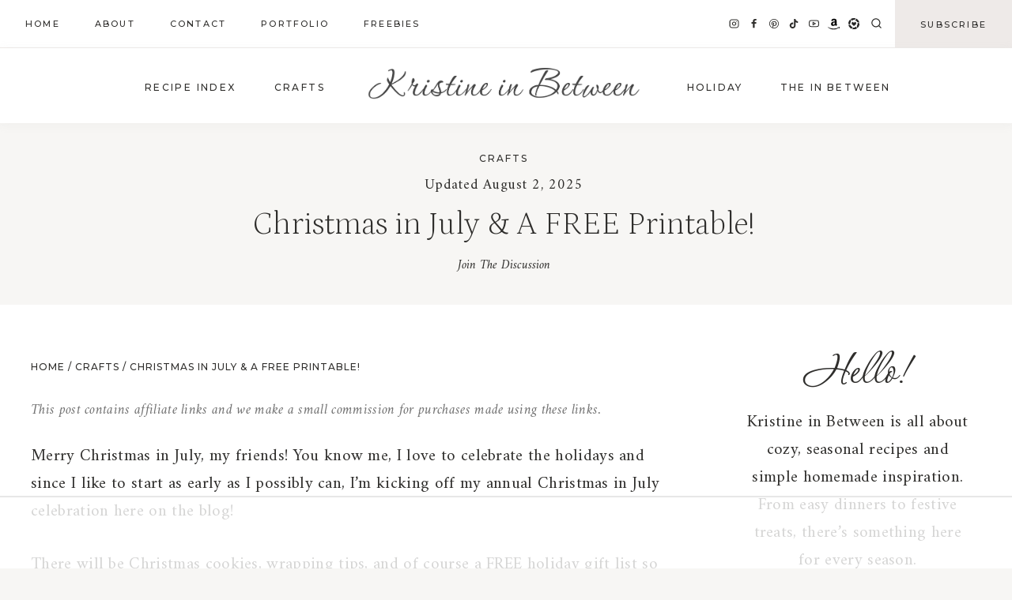

--- FILE ---
content_type: text/html; charset=utf-8
request_url: https://www.google.com/recaptcha/api2/aframe
body_size: 267
content:
<!DOCTYPE HTML><html><head><meta http-equiv="content-type" content="text/html; charset=UTF-8"></head><body><script nonce="CRJeB_9oVoScF-eTNLxPLw">/** Anti-fraud and anti-abuse applications only. See google.com/recaptcha */ try{var clients={'sodar':'https://pagead2.googlesyndication.com/pagead/sodar?'};window.addEventListener("message",function(a){try{if(a.source===window.parent){var b=JSON.parse(a.data);var c=clients[b['id']];if(c){var d=document.createElement('img');d.src=c+b['params']+'&rc='+(localStorage.getItem("rc::a")?sessionStorage.getItem("rc::b"):"");window.document.body.appendChild(d);sessionStorage.setItem("rc::e",parseInt(sessionStorage.getItem("rc::e")||0)+1);localStorage.setItem("rc::h",'1768943149736');}}}catch(b){}});window.parent.postMessage("_grecaptcha_ready", "*");}catch(b){}</script></body></html>

--- FILE ---
content_type: text/css
request_url: https://kristineinbetween.com/wp-content/themes/magnolia-theme/style.css?ver=1.0.0
body_size: 4491
content:
/*
Theme Name:     Magnolia
Theme URI:      https://demo.17thavenuedesigns.com/magnolia
Template:       kadence
Author:         17th Avenue
Author URI:     https://17thavenuedesigns.com
Description:    Magnolia is modern, luxurious WordPress theme designed by 17th Avenue and built for the Kadence Framework.
Version:        1.0.0
*/

/* Table of Contents

    - Global
        - Objects
        - Forms
        - Navigation
        - Search
    - Front Page
    - Entries
        - Author
        - Comments
        - Pagination
    - Archive Pages
    - Pages
    - Sidebar
        - Enews
        - About Widget
        - Social Icons
        - Categories
    - Plugins
        - Genesis eNews Extended
        - Instagram
        - WooCommerce
    - Footer
    - Media Queries
        - Max-width: 1024px
        - Max-width: 768px

/* Global
--------------------------------------------- */ 

select {
    border: 1px solid #eeeae8;
}
a {
    text-underline-offset: 3px;
    cursor: pointer;
}
.widget select {
    width: 100%;
}
.align-center,
.align-center li {
    text-align: center;
}
.justify-text {
    text-align: justify;
}
.balance-text {
    text-wrap: balance;
}
.footer-widget-area .widget_nav_menu li,
.footer-navigation ul,
.footer-html p,
li.menu-item,
a.post-more-link, 
.enews input[type="submit"],
button,
.button,
.kb-button,
.wp-block-button__link,
input[type="button"],
input[type="reset"],
input[type="submit"],
.wc-block-components-button,
.entry-meta,
.pagination .page-numbers {
    -webkit-font-smoothing: subpixel-antialiased;
}
.grid-cols {
    column-gap: 2rem !important;
    row-gap: 2rem !important;
    -moz-column-gap: 2rem !important;
    -webkit-column-gap: 2rem !important;
}

/* Objects */
.post-thumbnail,
.linked-images img,
.woocommerce ul.product_list_widget li img,
.kb-section-has-link,
.featured-logos .wp-block-kadence-image {
    opacity: 1;
    -webkit-transition: all .25s ease-in-out;
    -moz-transition: all .25s ease-in-out;
    -ms-transition: all .25s ease-in-out;
    -o-transition: all .25s ease-in-out;
    transition: all .25s ease-in-out;
}
.post-thumbnail:hover,
.linked-images img:hover,
.woocommerce ul.product_list_widget li img:hover,
.kb-section-has-link:hover,
.featured-logos .wp-block-kadence-image:hover {
    opacity: .75;
}
.wp-block-gallery {
    margin-bottom: 1.5em !important;
}

/* Forms */
input,
textarea,
input[type="text"],
input[type="email"],
input[type="url"],
input[type="password"],
input[type="search"],
input[type="number"],
input[type="tel"],
input[type="range"],
input[type="date"],
input[type="month"],
input[type="week"],
input[type="time"],
input[type="datetime"],
input[type="datetime-local"],
input[type="color"] {
    border: 1px solid #eeeae8;
    padding: 12px 15px 9px;
    font-size: 17px;
    border-radius: 0;
}
.enews input:focus {
    border-color: #000;
}
textarea {
    font-size: 15px;
}
::-moz-placeholder {
    color: #4b4b4b;
    opacity: 1;
}
::-webkit-input-placeholder,
.widget_archive.widget select {
    color: #4b4b4b;
}
::selection {
    background-color: #ccc;
    color: #fff;
}
::-moz-selection {
    background-color: #ccc;
    color: #fff;
}
.widget_archive.widget select {
    font-size: 14px;
    padding: 12px;
}
a.post-more-link .kadence-svg-iconset {
    display: none;
}
.thicker {
    -webkit-font-smoothing: subpixel-antialiased;
}
.thinner {
    -webkit-font-smoothing: antialiased;
}

/* Header & Navigation */

.site-main-header-wrap.site-header-row-container.kadence-sticky-header.item-is-fixed.item-is-stuck {
    box-shadow: 0 2px 10px rgba(214,214,214,.25);
}
span.dropdown-nav-toggle {
    display: none !important;
}
.nav-drop-title-wrap {
    padding-right: 0 !important;
}
.sub-menu span.dropdown-nav-toggle {
    display: block !important;
    font-size: 13px;
}
.nav--toggle-sub ul ul .dropdown-nav-toggle .kadence-svg-iconset {
    vertical-align: top;
}
.sub-menu {
    padding: 12px !important;
}

/* Top Navigation */

.top-navigation ul li.menu-item a {
    text-decoration: none;
    padding-left: calc(4em / 2);
    padding-right: calc(4em / 2);
}
.top-navigation .menu {
    display: flex;
    flex-wrap: wrap;
    justify-content: center;
    align-items: center;
    list-style: none;
    margin: 0;
    padding: 0;
}
.top-navigation .sub-menu {
    display: none;
}

/* Search */

.search-form .kadence-search-icon-wrap:not(#search-drawer .kadence-search-icon-wrap) {
    color: var(--global-palette1) !important;
}
.kadence-search-icon-wrap .kadence-svg-iconset svg {
    height: 16px;
    width: 16px;
}
.wp-block-search.wp-block-search__button-inside .wp-block-search__inside-wrapper input,
.wp-block-search .wp-block-search__button {
    border: none !important;
}
.wp-block-search.wp-block-search__button-inside .wp-block-search__inside-wrapper,
.wp-block-search .wp-block-search__button {
    border-radius: 0 !important;
}
.wp-block-search.wp-block-search__button-inside .wp-block-search__inside-wrapper .wp-block-search__button {
    border-left: 1px solid #eeeae8 !important;
    padding: 0.125em .8em;
}
.wp-block-search.wp-block-search__button-inside .wp-block-search__inside-wrapper {
    border: 1px solid #eeeae8 !important;
    padding: 0 !important;
}
.wp-block-search .wp-block-search__input {
    border-color: #eeeae8 !important;
}
#search-drawer .drawer-inner .drawer-content {
    flex-direction: column;
    padding-bottom: 30px
}
.drawer-content .search-modal-content h5 {
    padding-bottom: 35px;
    display: block;
    font-size: 36px;
}
.search-modal-content h5 {
    display: none
}
#search-drawer .drawer-inner input.search-field:focus {
    box-shadow: 0px 15px 15px -10px rgb(0 0 0 / 5%) !important;
}
#search-drawer .drawer-inner .search-submit[type="submit"] {
    border: none;
}
#search-drawer input:not(#submit) {
    padding: 13px 65px 13px 15px !important;
    font-size: 18px !important;
}
input[type=search]::-ms-clear,
input[type=search]::-ms-reveal{
    display: none;
    width: 0;
    height: 0;
}
input[type="search"]::-webkit-search-decoration,
input[type="search"]::-webkit-search-cancel-button,
input[type="search"]::-webkit-search-results-button,
input[type="search"]::-webkit-search-results-decoration { 
    display: none;
    -webkit-appearance: none;
    appearance: none;
}
.search.content-title-style-above #primary {
    margin-top: 0;
}

/* Front Page
--------------------------------------------- */ 

.magnolia-slider {
    visibility: hidden; /* hides the slider initially */
}

/* Entries
--------------------------------------------- */ 

.home.blog .content-area {
    margin-top: 4rem;
}
.entry {
    border-radius: 0 !important;
}
.entry-taxonomies {
    font-family: var(--global-primary-nav-font-family);
    font-size: 11px !important;
    padding-bottom: 10px;
    letter-spacing: .15em !important;
    -webkit-font-smoothing: subpixel-antialiased;
}
.wp-block-kadence-posts .entry-taxonomies {
    padding: 5px 0;
}
.single-post .entry-taxonomies {
    padding-top: 6px;
}
.entry-taxonomies a {
    font-weight: normal !important;
}
.post-title .entry-meta .entry-date,
.entry-meta.entry-meta-divider-slash>*:after,
.search-results .loop-entry .entry-date {
    color: var(--global-palette3);
}
a.post-more-link {
    background: var(--global-palette-btn-bg-hover);
    color: var(--global-palette-btn-hover) !important;
    padding: 12px 22px !important;
    font-family: var(--global-primary-nav-font-family);
    font-size: 11px !important;
    font-weight: normal !important;
    letter-spacing: .18em !important;
    margin: 10px auto 8px;
    display: inline-block;
}
a.post-more-link:hover {
    background: var(--global-palette-btn-bg);
    color: var(--global-palette-btn) !important;
}
.wp-block-kadence-posts a.post-more-link .kadence-svg-iconset {
    display: none;
}

/* Custom Title for Single Posts */

.content-title-style-above.single-post .entry-header.post-title {
    padding: 2em 3.5em;
    text-align: center;
    max-width: 40%;
    text-wrap: balance;
}
.content-title-style-above .post-hero-section .entry-hero-container-inner {
    background-size: 60% auto;
    background-repeat: no-repeat;
    background-position: center right;
    margin-bottom: 3.5em;
}
.content-title-style-above .entry-hero-layout-fullwidth>.entry-hero-container-inner>.site-container {
    padding: 0;
}

/* Tags */

span.tag-hash {
    display: none;
}
.entry-tags a.tag-link {
    background: var(--global-palette7) !important;
    color: var(--global-palette3) !important;
    border: 0 !important;
    padding: 7px 14px !important;
    font-family: var(--global-primary-nav-font-family);
    text-transform: uppercase;
    letter-spacing: 1.25px;
    font-size: 10px !important;
}
.entry-tags a.tag-link:hover {
    background: var(--global-palette1) !important;
    color: var(--global-palette9) !important;
}

/* Related Posts */

.entry-related {
    padding: 25px 20px 0 !important;
}
.entry-related .splide.splide-initial .splide__list.grid-cols {
    gap: 0 !important;
}
.entry-related .carousel-item {
    background: #fff;
}
.entry-related .entry-header {
    padding: 20px;
    margin: 0;
}
.entry-related .splide .splide__pagination {
    bottom: -40px;
}
.has-sidebar .entry-related-inner-content {
    padding-top: 1em !important;
    padding-bottom: 2em;
}
.entry-related .loop-entry .entry-content-wrap {
    padding: 0;
    margin-bottom: 0;
}
.entry-related h2.entry-related-title {
    text-align: center;
}
.content-width-narrow .entry-related-carousel h3.entry-title {
    font-size: 22px !important;
    padding: 8px;
}

/* Author */

.entry-author-name {
    font-family: var(--global-heading-font-family);
    font-weight: 200;
    font-size: 36px !important;
}
.entry-author {
    background: var(--global-palette8) !important;
    padding: 35px !important;
}
.entry-author a.social-button {
    color:var(--global-palette-btn) !important;
    background:var(--global-palette-btn-bg) !important;
    border-radius: 99px !important;
}
.entry-author a.social-button:hover {
    color:var(--global-palette-btn-hover) !important;
    background:var(--global-palette-btn-bg-hover) !important;
}
.entry-author .kadence-svg-iconset svg {
    height: .8em !important;
    width: .8em !important;
}
.entry-author-follow {
    margin-top: 1.5em !important;
}
.entry-author-profile p.entry-author-occupation {
    text-transform: uppercase;
    letter-spacing: 1.5px;
    font-family: var(--global-primary-nav-font-family);
    font-size: 12px !important;
}
.author .archive-description {
    display: none;
}

/* Previous/next post navigation */

.post-navigation .nav-links {
    border-top: 1px solid #eeeae8;
    border-bottom: 1px solid #eeeae8;
    padding: 22px;
}
.comment-navigation .nav-previous:after,
.post-navigation .nav-previous:after {
    display: none;
}
.post-navigation-wrap {
    margin: 3rem 0 !important;
    line-height: 1.5;
}
.comment-navigation .nav-previous:after,
.post-navigation .nav-previous:after {
    border-color: #eeeae8 !important;
}
.post-navigation a {
    font: 200 20px var(--global-heading-font-family), serif;
    letter-spacing: 0.01em;
    -webkit-font-smoothing: subpixel-antialiased;
}
.post-navigation a:hover {
    color: var(--global-palette2) !important;
}
.post-navigation-sub,
.post-navigation-sub small {
    margin-bottom: .65em !important;
    font-family: var(--global-primary-nav-font-family);
    font-style: normal !important;
    letter-spacing: 1.5px !important;
    font-size: 11px;
    font-weight: 300;
    -webkit-font-smoothing: subpixel-antialiased;
}
.comment-navigation a:hover,
.post-navigation a:hover {
    color: var(--global-palette2);
}

/* Comments */

h3#reply-title,
.comments-title,
.comment-reply-title {
    font-size: 32px;
    text-align: center;
    padding-top: 15px;
}
.comment-form p:not(.form-submit) {
    text-align: center;
}
.comments-area {
    margin-top: 2.5rem !important;
}
.comment-form .comment-input-wrap p label,
.comment-form p.comment-form-float-label label {
    color: var(--global-palette3) !important;
}
.comment-body {
    border-color: #eeeae8 !important;
}
.comment-author .fn,
.comment-author .says {
    font-weight: lighter;
    font-family: var(--global-heading-font-family);
    font-size: 22px;
}
.comment-author .fn a:hover,
.comment-metadata a:hover {
    text-decoration: none !important;
    color: var(--global-palette2);
}
.comment-metadata {
    font: normal 11px var(--global-primary-nav-font-family);
    text-transform: uppercase;
    letter-spacing: 1.5px;
    padding-top: 8px;
    -webkit-font-smoothing: subpixel-antialiased;
}

/* Pagination */

.pagination .nav-links {
    text-align: center;
}
.pagination .page-numbers {
    border-radius: 2px !important;
}
.pagination .page-numbers.current {
    border-color: var(--global-palette-btn-bg-hover) !important;
    background: var(--global-palette-btn-bg-hover);
    color: var(--global-palette-btn-hover);
}
.pagination .page-numbers {
    font-family: var(--global-primary-nav-font-family);
    font-size: 11px;
    border: 1px solid #eeeae8 !important;
    border-radius: 0 !important;
    padding: 9px 16px !important;
}
.pagination .page-numbers:hover {
    border-color: var(--global-palette-btn-bg-hover) !important;
    background: var(--global-palette-btn-bg-hover);
    color: var(--global-palette-btn-hover);
}
.content-style-boxed .pagination .page-numbers {
    border: 0 !important;
    background: #fff;
}
.content-style-boxed .pagination .page-numbers:hover,
.pagination .page-numbers.current {
    border: 0 !important;
    background: var(--global-palette-btn-bg-hover);
    color: var(--global-palette-btn-hover);
}

/* Archive Pages
----------------------------------------------- */

.archive:not(.woocommerce) #archive-container,
.blog #archive-container {
    margin: var(--global-md-spacing) 0 0;
}
.archive:not(.woocommerce) .grid-cols .loop-entry .entry-content-wrap,
.blog .grid-cols .loop-entry .entry-content-wrap,
.search .grid-cols .loop-entry .entry-content-wrap {
    padding: 1.75rem 2rem .5rem !important;
}
.category.archive .filter-menu {
    display: none;
}
.category.archive.has-children .filter-menu {
    display: block;
    text-align: center;
}
.category.archive .sort-by,
.category.archive .cat-item {
    text-transform: uppercase;
    font: 500 11px var(--global-primary-nav-font-family);
    letter-spacing: 0.2em;
    color: var(--global-palette3);
    -webkit-font-smoothing: subpixel-antialiased;
    display: inline-block;
    padding: 0 10px;
}
.archive.category.content-title-style-above .filter-menu {
    padding-bottom: 2.25em;
    margin-top: -2em;
}
.category.archive .cat-item a {
    text-decoration: none;
}
.category.archive .cat-item-none {
    display: none;
}
.archive .loop-entry .entry-header .entry-title,
.blog .loop-entry .entry-header .entry-title,
.tag .loop-entry .entry-header .entry-title {
    text-align: center;
}
.archive.has-sidebar .loop-entry .entry-header .entry-title {
    text-align: left;
    padding: 0;
}
.archive .loop-entry .entry-header .entry-taxonomies,
.blog .loop-entry .entry-header .entry-taxonomies,
.category.archive .loop-entry .entry-header .entry-meta,
.blog .loop-entry .entry-header .entry-meta {
    text-align: center;
    padding-bottom: 0;
}

/* Pages
----------------------------------------------- */

/* Sidebar
----------------------------------------------- */

.single-content .primary-sidebar ul,
.single-content .primary-sidebar ol {
    padding-left: 0;
}
.primary-sidebar.widget-area .widget-title {
    text-align: center;
    padding-bottom: 15px;
    font-size: 12px;
    -webkit-font-smoothing: subpixel-antialiased;
}

/* Social Icons */

.wp-block-social-links .wp-social-link svg,.wp-block-social-links.is-style-logos-only .wp-social-link svg {
    width: 17px;
    height: 17px
}
.wp-block-social-links .wp-social-link.wp-social-link-tiktok svg {
    width: 14px;
    height: 14px
}
.wp-block-social-links {
    grid-column-gap: 0.8em;
}
.wp-block-social-links .wp-social-link {
    font-size: .65em;
    transform: none;
    -webkit-transition: all .25s ease-in-out;
    -moz-transition: all .25s ease-in-out;
    -ms-transition: all .25s ease-in-out;
    -o-transition: all .25s ease-in-out;
    transition: all .25s ease-in-out;
    padding: 0 3px;
}
.wp-block-social-links .wp-social-link:hover {
    color: var(--global-palette1) !important;
}

/* Categories */

.primary-sidebar .widget_nav_menu li a,
.primary-sidebar .widget_categories li a {
    background: #ffffff;
    color: var(--global-palette3);
    border: 1px solid #eeeae8;
    font-family: var(--global-primary-nav-font-family);
    text-transform: uppercase;
    font-size: 11px;
    text-align: center;
    padding: 12px 12px 12px;
    margin-bottom: 10px;
    letter-spacing: 0.18em;
    display: block;
}
.primary-sidebar .widget_nav_menu li a:hover,
.primary-sidebar .widget_categories li a:hover {
    background: var(--global-palette7);
    color: var(--global-palette3);
    text-decoration: none !important;
}

/* Plugins
------------------------------------------------------------------------------------------ */ 

/* Genesis eNews Extended
--------------------------------------------- */ 

.enews form {
    display: flex;
    flex-wrap: nowrap;
    gap: 12px;
    align-items: stretch;
    width: 100%;
    margin-bottom: 0;
}
.enews input[type="text"],
.enews input[type="email"] {
    flex: 1 1 0; 
    min-width: 100px; 
    border: 1px solid #eeeae8;
    border-radius: 0;
    padding: 14px 15px 13px;
}
.enews input[type="submit"] {
    flex: 0 0 100px;
    white-space: nowrap;
    border: 0;
    padding: 17px 28px 17px;
    cursor: pointer;
}
.magnolia-newsletter-block .enews input[type="submit"]:hover {
    background: var(--global-palette9);
    color: var(--global-palette4);
}

/* Footer eNews */
.magnolia-footer-row-container-inner .enews input[type="submit"] {
    padding: 17px 20px 13px !important;
}

/* Sidebar eNews */

.primary-sidebar.widget-area .enews-widget {
    background: var(--global-palette8);
    border: 0;
    padding: 1.25em 1.5em 1.75em !important;
}
.primary-sidebar.widget-area .enews-widget .widget-title {
    font-family: var(--global-heading-font-family);
    font-weight: 200;
    text-transform: none;
    letter-spacing: .01em;
    margin-bottom: 0;
    color: var(--global-palette3);
    line-height: 1.3;
    font-size: 32px;
    text-align: center;
    width: 100%;
    padding: 8px 0 16px;
    -webkit-font-smoothing: antialiased;
}
.primary-sidebar .enews form {
    flex-wrap: wrap;
}
.primary-sidebar .enews input[type="text"],
.primary-sidebar .enews input[type="email"],
.primary-sidebar .enews input[type="submit"] {
    flex: 1 1 100%;
}
.primary-sidebar.widget-area .enews-widget input[type="submit"]:hover,
.site-footer-row-container-inner .widget-area .enews-widget input[type="submit"]:hover {
    color: var(--global-palette3) !important;
    background: var(--global-palette9) !important;
}
.page.content-style-boxed.has-sidebar .primary-sidebar .enews-widget {
    background: #fff;
}


/* Instagram
--------------------------------------------- */

#sb_instagram {
    padding-bottom: 0 !important;
}
#sb_instagram #sbi_images {
    padding: 0;
}

/* Footer
--------------------------------------------- */ 

.site-bottom-footer-inner-wrap.ft-ro-dir-row {
    padding-left: 2.5em !important;
    padding-right: 2.5em !important;
}
.footer-widget-area .widget_nav_menu li {
    padding-bottom: 5px;
}
.footer-widget-area .enews-widget p {
    font-family: var(--global-body-font-family);
    letter-spacing: 0.02em;
    font-size: 18px;
    text-transform: none;
    margin-top: 0;
}
.site-top-footer-inner-wrap,
.site-top-footer-inner-wrap .widget-title,
.footer-widget-area .enews {
    text-align: center;
    justify-content: center;
}
@media only screen and (min-width: 1025px) {
    .footer-widget-area-inner .enews-widget {
        padding-right: 20px;
    }
}
.footer-navigation ul li a {
    padding-bottom: 0 !important;
}
.site-footer-row-layout-fullwidth>.site-footer-row-container-inner>.site-container {
    padding: 0;
}
.site-footer-row-layout-fullwidth #sb_instagram #sbi_images {
    margin: -16px auto;
}

/* Mobile
--------------------------------------------- */ 

@media only screen and (max-width: 1024px) and (min-width: 768px) {
    .site-main-header-inner-wrap {
        min-height: 80px;
    }
    .site-branding {
        padding-left: 0;
        padding-right: 0;
    }
    .content-title-style-above .entry-hero.post-hero-section .entry-header {
        min-height: 400px;
    }
}

@media only screen and (max-width: 1024px) {
    .site-main-header-wrap .site-header-row-container-inner>.site-container {
        padding: 15px 24px 10px 24px;
        box-shadow: 0 2px 10px rgba(214,214,214,.25);
    }
    .archive.category.content-title-style-above .filter-menu {
        margin-top: 0;
    }
    .wc-block-grid .wc-block-grid__products .woo-archive-action-on-hover .entry-content-wrap {
        padding: .75em .5em 1em !important;
    }
    .drawer-nav-drop-wrap .drawer-sub-toggle {
        font-size: 14px !important;
    }
    .sub-menu {
        padding: 0 0 0 1em !important;
    }
    .primary-sidebar.widget-area .enews-widget {
        padding: 30px 20px 20px !important;
    }
    .wp-block-social-links:where(.is-layout-flex) {
        gap: .8em !important;
    }
    .entry-related .grid-cols {
        column-gap: 0 !important;
        row-gap: 0 !important;
        gap: 0 !important;
    }
}
@media only screen and (max-width: 768px) {
    .enews form {
        flex-wrap: wrap;
    }
    .enews input[type="text"],
    .enews input[type="email"],
    .enews input[type="submit"] {
        flex: 1 1 100%;
    }
    .grid-cols {
        column-gap: 1.5rem !important;
        row-gap: 1.5rem !important;
        -moz-column-gap: 1.5rem !important;
        -webkit-column-gap: 1.5rem !important;
    }
    .two-column-mobile.grid-cols,
    .two-column-mobile .grid-cols,
    .archive:not(.woocommerce) .grid-cols,
    .blog .grid-cols {
        grid-template-columns: repeat(2, minmax(0, 1fr)) !important;
        column-gap: 1rem !important;
        row-gap: 1rem !important;
        -moz-column-gap: 1rem !important;
        -webkit-column-gap: 1rem !important;
    }
    .archive:not(.woocommerce) .grid-cols .loop-entry .entry-content-wrap,
    .blog .grid-cols .loop-entry .entry-content-wrap{
        padding: 1.25rem .5rem 0 !important;    
    }
    .archive .loop-entry .entry-header .entry-title,
    .blog .loop-entry .entry-header .entry-title {
        text-align: center;
        padding: 0 5px;
    }
    .post-navigation .nav-links {
        padding: 24px 0;
    }
    .single-post .entry-hero-layout-fullwidth>.entry-hero-container-inner>.site-container {
        padding: 28px 8px 18px;
    }
    .content-title-style-above .post-hero-section .entry-hero-container-inner {
        background-image: none;
        margin-bottom: 1em;
    }
    .content-title-style-above .post-hero-section .entry-header.post-title {
        padding: 0;
        max-width: 100%;
        margin: 1em auto;
    }
    .site-bottom-footer-inner-wrap .footer-html {
        margin: 0 auto !important;
    }
}

--- FILE ---
content_type: text/plain
request_url: https://rtb.openx.net/openrtbb/prebidjs
body_size: -228
content:
{"id":"5d9caf24-bad4-411c-9e7c-ba2336130025","nbr":0}

--- FILE ---
content_type: text/plain; charset=UTF-8
request_url: https://at.teads.tv/fpc?analytics_tag_id=PUB_17002&tfpvi=&gdpr_consent=&gdpr_status=22&gdpr_reason=220&ccpa_consent=&sv=prebid-v1
body_size: 56
content:
OTA4NzcxODYtZTAzOC00MzQyLTk0NTgtNzk3OGIxM2NkMzcyIy0yLTI=

--- FILE ---
content_type: text/plain
request_url: https://rtb.openx.net/openrtbb/prebidjs
body_size: -228
content:
{"id":"8b8cc1d4-6953-4b33-b063-18d76434ebf0","nbr":0}

--- FILE ---
content_type: text/plain
request_url: https://rtb.openx.net/openrtbb/prebidjs
body_size: -85
content:
{"id":"3f29f336-8f26-49fe-bf99-a006ca3ae5b6","nbr":0}

--- FILE ---
content_type: image/svg+xml
request_url: https://kristineinbetween.com/wp-content/uploads/2023/09/amazon-logo-svgrepo-com.svg
body_size: 633
content:
<?xml version="1.0" encoding="iso-8859-1"?>
<!-- Uploaded to: SVG Repo, www.svgrepo.com, Generator: SVG Repo Mixer Tools -->
<!DOCTYPE svg PUBLIC "-//W3C//DTD SVG 1.1//EN" "http://www.w3.org/Graphics/SVG/1.1/DTD/svg11.dtd">
<svg fill="#000000" version="1.1" id="Capa_1" xmlns="http://www.w3.org/2000/svg" xmlns:xlink="http://www.w3.org/1999/xlink" 
	 width="800px" height="800px" viewBox="0 0 35.418 35.418"
	 xml:space="preserve">
<g>
	<path d="M20.948,9.891c-0.857,0.068-1.847,0.136-2.837,0.269c-1.516,0.195-3.032,0.461-4.284,1.053
		c-2.439,0.994-4.088,3.105-4.088,6.209c0,3.898,2.506,5.875,5.669,5.875c1.057,0,1.913-0.129,2.703-0.328
		c1.255-0.396,2.31-1.123,3.562-2.441c0.727,0.99,0.923,1.453,2.177,2.509c0.329,0.133,0.658,0.133,0.922-0.066
		c0.791-0.659,2.174-1.848,2.901-2.508c0.328-0.267,0.263-0.66,0.066-0.992c-0.727-0.924-1.45-1.718-1.45-3.498v-5.943
		c0-2.513,0.195-4.822-1.647-6.537c-1.518-1.391-3.891-1.916-5.735-1.916c-0.264,0-0.527,0-0.792,0
		c-3.362,0.197-6.921,1.647-7.714,5.811c-0.13,0.525,0.267,0.726,0.53,0.793l3.691,0.464c0.396-0.07,0.593-0.398,0.658-0.73
		c0.333-1.449,1.518-2.176,2.836-2.309c0.067,0,0.133,0,0.265,0c0.79,0,1.646,0.332,2.109,0.987
		c0.523,0.795,0.461,1.853,0.461,2.775L20.948,9.891L20.948,9.891z M20.223,17.749c-0.461,0.925-1.253,1.519-2.11,1.718
		c-0.131,0-0.327,0.068-0.526,0.068c-1.45,0-2.31-1.123-2.31-2.775c0-2.11,1.254-3.104,2.836-3.565
		c0.857-0.197,1.847-0.265,2.836-0.265v0.793C20.948,15.243,21.01,16.43,20.223,17.749z M35.418,26.918v0.215
		c-0.035,1.291-0.716,3.768-2.328,5.131c-0.322,0.25-0.645,0.107-0.503-0.254c0.469-1.145,1.541-3.803,1.04-4.412
		c-0.355-0.465-1.826-0.43-3.079-0.322c-0.572,0.072-1.075,0.105-1.469,0.183c-0.357,0.033-0.431-0.287-0.071-0.537
		c0.466-0.323,0.969-0.573,1.541-0.756c2.039-0.608,4.406-0.25,4.729,0.146C35.348,26.414,35.418,26.629,35.418,26.918z
		 M32.016,29.428c-0.466,0.357-0.965,0.682-1.468,0.973c-3.761,2.261-8.631,3.441-12.856,3.441c-6.807,0-12.895-2.512-17.514-6.709
		c-0.396-0.324-0.073-0.789,0.393-0.539C5.549,29.5,11.709,31.26,18.084,31.26c4.013,0,8.342-0.754,12.463-2.371
		c0.285-0.104,0.608-0.252,0.895-0.356C32.087,28.242,32.661,28.965,32.016,29.428z"/>
</g>
</svg>

--- FILE ---
content_type: text/plain
request_url: https://rtb.openx.net/openrtbb/prebidjs
body_size: -228
content:
{"id":"4c96ff11-e572-4a36-af3d-57bbed542ffa","nbr":0}

--- FILE ---
content_type: text/plain
request_url: https://rtb.openx.net/openrtbb/prebidjs
body_size: -228
content:
{"id":"609001c7-644d-4845-93cb-3f3b76eea17e","nbr":0}

--- FILE ---
content_type: text/plain; charset=utf-8
request_url: https://ads.adthrive.com/http-api/cv2
body_size: 13931
content:
{"om":["00xbjwwl","013bd3a7-a0da-416d-9470-4446285632b3","0208e57a-aa40-4a7b-8ded-031ba5463b5c","04f5pusp","0742112s64ceu","08298189wfv","08qi6o59","0929nj63","0av741zl","0b0m8l4f","0bmqnquh","0c45lfdk","0cpicd1q","0fa6edef-9a2d-4093-a491-64997eba41e5","0fc72972-db61-4652-be16-b80a943bb56f","0iyi1awv","0n7jwr7m","0o3ed5fh","0p298ycs8g7","0pycs8g7","0sm4lr19","0vuxlbys","1","1011_302_56233468","1011_302_56233470","1011_302_56233474","1011_302_56233478","1011_302_56233481","1011_302_56233486","1011_302_56233491","1011_302_56233494","1011_302_56233497","1011_302_56233570","1011_302_56233573","1011_302_56233616","1011_302_56233618","1011_302_56233630","1011_302_56233638","1011_302_56233674","1011_302_56233686","1011_302_56273321","1011_302_56273331","1011_302_56527953","1011_302_56528050","1011_302_56528060","1011_302_56528067","1011_302_56590590","1011_302_56590693","1011_302_56590846","1011_302_56590853","1011_302_56590869","1011_302_56651738","1011_302_56651827","1011_302_56651859","1011_302_56862231","1011_302_56862320","1011_302_56862488","1011_302_56924326","1011_302_56924329","1011_302_56924331","1011_302_56982212","1011_302_56982241","1011_302_56982295","1011_302_56982296","1011_302_56982298","1011_302_56982314","1011_302_56982416","1011_302_56982418","1011_302_57035137","1011_302_57035222","1011_302_57035232","1011_302_57035274","1011_302_57035356","1011_302_57051015","1011_302_57051249","1011_302_57051286","1011_302_57055970","1028_8728253","10310289136970_462615155","10310289136970_462615644","10310289136970_462615833","10310289136970_560140901","10310289136970_593674671","10310289136970_674713956","10310289136970_686691894","10339421-5836009-0","10339426-5836008-0","1033_4827436","1043_201672022","11142692","11421701","11421707","11509227","11631758","11633433","11648495","11697880","1185:1610326628","1185:1610326728","11896988","11928168","11930589","11a9601b-3922-4724-8d8a-a9b595e5daba","12010080","12010084","12010088","12168663","12169133","12219631","12219634","124682_642","124684_185","124843_8","124848_7","124853_7","12491687","12552079","1374w81n","13mvd7kb","14xoyqyz","1501804","1606221","1610326628","1610326728","1611092","16_553781221","16_553781814","16x7UEIxQu8","17_23391194","17_23391254","17_23391296","17_23487704","17_24104633","17_24104639","17_24104657","17_24104693","17_24104696","17_24104714","17_24104720","17_24104729","17_24632110","17_24632116","17_24632117","17_24632119","17_24632123","17_24683311","17_24683312","17_24683314","17_24683321","17_24683322","17_24694809","17_24696311","17_24696320","17_24696322","17_24696332","17_24696334","17_24696336","17_24696337","17_24766939","17_24766946","17_24766951","17_24766957","17_24766959","17_24766970","17_24766971","17_24766988","17_24767199","17_24767204","17_24767210","17_24767215","17_24767217","17_24767222","17_24767226","17_24767229","17_24767232","17_24767234","17_24767239","17_24767241","17_24767244","17_24767248","17_24767249","17_24767255","17_24767534","17_24767538","17_24767553","1891/84813","1891/84814","1a0593d2-7758-42d5-b920-d6359404092d","1d298ytt0do","1ktgrre1","1nswb35c","1qlxu0yx","1qycnxb6","1tcpldt7","1ul0ktpk","1zjn1epv","1zx7wzcw","200f3b40-6e2c-44a8-846f-c3398d9aadff","201672019","201735632","206_262594","206_501281","206_522709","206_549410","2132:45327624","2132:45327625","2132:45327638","2132:45563096","2132:45695609","2132:45871980","2132:45941257","2132:45970140","2132:45999649","2132:45999652","2132:46036511","2132:46038653","2132:46039090","2132:46039901","2149:10942700","2149:12147059","2149:12151096","2149:12156461","2179:587183202622605216","2179:588463996220411211","2179:588969843258627169","2179:589289985696794383","2179:591283456202345442","2198b247-4582-48f6-8327-b0e9d218f9db","2249:553781913","2249:567996566","2249:581439030","2249:614128746","2249:650628516","2249:650628575","2249:650650503","2249:650664226","2249:664731943","2249:696523934","2249:764384003026","22b8a50f-9968-4105-8e3d-cd7a92dd428c","2307:00xbjwwl","2307:02fvliub","2307:04lkvrhz","2307:0hly8ynw","2307:0pycs8g7","2307:0sm4lr19","2307:1nswb35c","2307:222tsaq1","2307:28u7c6ez","2307:2gev4xcy","2307:4b80jog8","2307:4qxmmgd2","2307:4sgewasf","2307:4yevyu88","2307:5a5vgxhj","2307:61xc53ii","2307:6n1cwui3","2307:6uuea5j2","2307:74scwdnj","2307:794di3me","2307:8linfb0q","2307:8orkh93v","2307:8zkh523l","2307:9nex8xyd","2307:9r15vock","2307:9t6gmxuz","2307:a566o9hb","2307:a7w365s6","2307:a7wye4jw","2307:axw5pt53","2307:bhcgvwxj","2307:bpecuyjx","2307:bu0fzuks","2307:c1hsjx06","2307:c3jn1bgj","2307:c88kaley","2307:dc9iz3n6","2307:dif1fgsg","2307:djstahv8","2307:dpjydwun","2307:eypd722d","2307:fovbyhjn","2307:fphs0z2t","2307:g49ju19u","2307:g80wmwcu","2307:gdh74n5j","2307:ge4000vb","2307:h0cw921b","2307:hd9823n8","2307:i1gs57kc","2307:ikek48r0","2307:jd035jgw","2307:jfh85vr4","2307:jq895ajv","2307:jzqxffb2","2307:kecbwzbd","2307:khogx1r1","2307:l6b7c4hm","2307:lp37a2wq","2307:lu0m1szw","2307:m3128oiv","2307:mh2a3cu2","2307:o8icj9qr","2307:ouycdkmq","2307:p3cf8j8j","2307:pagvt0pd","2307:pga7q9mr","2307:plth4l1a","2307:pnprkxyb","2307:quk7w53j","2307:rk5pkdan","2307:rup4bwce","2307:s2ahu2ae","2307:t2546w8l","2307:t83vr4jn","2307:thto5dki","2307:tlbbqljf","2307:tty470r7","2307:u30fsj32","2307:u7pifvgm","2307:wt0wmo2s","2307:x3nl5llg","2307:xc88kxs9","2307:xgjdt26g","2307:yy10h45c","2307:zfexqyi5","2307:znl4u1zy","2307:zvdz58bk","23786257","23786439","2409_15064_70_85808987","2409_15064_70_85809016","2409_15064_70_85809046","2409_15064_70_86082701","2409_15064_70_86128401","2409_25495_176_CR52092918","2409_25495_176_CR52092919","2409_25495_176_CR52092920","2409_25495_176_CR52092921","2409_25495_176_CR52092922","2409_25495_176_CR52092923","2409_25495_176_CR52092954","2409_25495_176_CR52092956","2409_25495_176_CR52092957","2409_25495_176_CR52092958","2409_25495_176_CR52092959","2409_25495_176_CR52150651","2409_25495_176_CR52153848","2409_25495_176_CR52153849","2409_25495_176_CR52175340","2409_25495_176_CR52178314","2409_25495_176_CR52178315","2409_25495_176_CR52178316","2409_25495_176_CR52186411","2409_25495_176_CR52188001","2409_91366_409_216506","24602725","246453835","249c4zlh","25048612","25048614","25048620","25048671","25_0l51bbpm","25_13mvd7kb","25_2fvr2ne7","25_4tgls8cg","25_4zai8e8t","25_53v6aquw","25_6bfbb9is","25_87z6cimm","25_8b5u826e","25_bukxj5lt","25_cfnass1q","25_dwjp56fe","25_e0z9bgr8","25_fjzzyur4","25_gypb2tdl","25_hgrz3ggo","25_hkxtc1wk","25_hueqprai","25_m2n177jy","25_op9gtamy","25_oz31jrd0","25_pvjtapo1","25_pz8lwofu","25_sgaw7i5o","25_sgok9phv","25_sqmqxvaf","25_ti0s3bz3","25_tqejxuf9","25_utberk8n","25_x716iscu","25_xejccf8o","25_xz6af56d","25_yi6qlg3p","25_ynwg50ce","25_yoxk5hs5","25_zwzjgvpw","25zkgjsh","262594","26298r0zyqh","2636_1101777_7764-1036207","2636_1101777_7764-1036208","2636_1101777_7764-1036209","2636_1101777_7764-1036210","2662_200562_8166422","2662_200562_8166427","2662_200562_8168520","2662_200562_8168537","2662_200562_8172720","2662_200562_8172741","2662_200562_8182931","2662_200562_T26329948","2662_200562_T26343991","2674e38c-e513-4dbd-93fd-dac41801fdc6","2676:85402316","2676:85402401","2676:85661854","2676:85690706","2676:85690717","2676:85807301","2676:85807307","2676:85807308","2676:85807318","2676:85807320","2676:85807326","2676:85807351","2676:86082998","2676:86083186","2676:86083195","2676:86540760","2676:86698138","2676:86698143","2676:86698256","2676:86698258","2676:86698326","2709prc8","2711_15051_12151096","2711_15051_12169133","2711_64_12151096","2711_64_12156461","2711_64_12169133","2715_9888_262594","2715_9888_551337","2729809prc8","2760:176_CR52175340","28925636","28929686","28933536","28u7c6ez","29102835","2939971","29402249","29414696","29414711","29414845","2974:8166422","2974:8168473","2974:8168475","2974:8168476","2974:8168519","2974:8168520","2974:8168539","2974:8168540","2974:8172731","2974:8172732","2974:8172738","2974:8172741","2974:8179289","29_695879875","29_695879908","2_206_554443","2_206_554459","2_206_554460","2_206_554462","2_206_554465","2_206_554470","2_206_554478","2b785af2-58a6-4ea3-81d6-596e8074b409","2be463bd-6ea1-493b-b5d1-5125434e1614","2d6e47f8-2fe7-4341-8ca6-ab337aa9831c","2dsm1z7t","2eybxjpm","2gev4xcy","2h298dl0sv1","2hdl0sv1","2kf27b35","2levso2o","2rumv0oi","2tAlke8JLD8Img5YutVv","2v2984qwpp9","2v4qwpp9","2vx824el","2xhvdjdp","2y8cdpp5","2yor97dj","3003185","306_23266973","306_23391296","306_23391314","306_24104666","306_24602725","306_24766963","306_24766970","306_24766974","306_24766985","306_24767234","306_24767248","306_24767597","306_24767603","308_125203_16","308_125204_12","31810016","31qdo7ks","33144395","33145655","33419360","33419362","33603859","33604789","33604871","33608653","33627671","33c488a3-60ce-4a86-9a2d-b44f1c4e3a42","3407285","34182009","3490:CR52092918","3490:CR52092919","3490:CR52092920","3490:CR52092921","3490:CR52092923","3490:CR52150651","3490:CR52175340","3490:CR52178325","3490:CR52212685","3490:CR52212686","3490:CR52212687","3490:CR52212688","3490:CR52223725","3490:CR52223938","34945989","3658_120679_T25996036","3658_134479_c3jn1bgj","3658_136236_fphs0z2t","3658_138741_T26317748","3658_151356_c88kaley","3658_15193_x3nl5llg","3658_15233_of0pnoue","3658_155735_plth4l1a","3658_15936_io73zia8","3658_18743_8zkh523l","3658_203382_vtri9xns","3658_20625_794di3me","3658_582283_lu0m1szw","3658_590920_ksral26h","3658_605572_c25uv8cd","3658_608718_fovbyhjn","3658_67113_8linfb0q","3658_67113_bnef280p","3658_67113_l2zwpdg7","3658_67113_lxf6ue2i","3658_78719_p3cf8j8j","3658_78719_pga7q9mr","3658_87799_c7mn7oi0","3658_87799_jq895ajv","3658_90931_T23254327","3702_139777_24765456","3702_139777_24765466","3702_139777_24765468","3702_139777_24765471","3702_139777_24765477","3702_139777_24765481","3702_139777_24765483","3702_139777_24765494","3702_139777_24765531","3702_139777_24765537","3702_139777_24765540","3702_139777_24765544","375227988","381513943572","39303318","39350186","39364467","3LMBEkP-wis","3c3feed4-16b1-49b8-a0a7-df292c40c268","3da93d2d-687c-46d9-a21f-725550ddd8a3","3g298zxu80d","3i298rzr1uu","3irzr1uu","3ql09rl9","3tkh4kx1","3ws6ppdq","3x7t8epg","4083IP31KS13blueboheme_53858","40854655","408698505","409_189400","409_192565","409_216326","409_216366","409_216382","409_216386","409_216391","409_216396","409_216406","409_216416","409_216497","409_216506","409_220169","409_223589","409_223597","409_223599","409_225977","409_225978","409_225980","409_225982","409_225987","409_225988","409_225990","409_225992","409_226312","409_226314","409_226316","409_226321","409_226322","409_226326","409_226331","409_226332","409_226342","409_226344","409_226351","409_226352","409_226362","409_226366","409_226372","409_227223","409_227224","409_227226","409_227235","409_227239","409_227240","409_228054","409_228064","409_228065","409_228070","409_228077","409_228349","409_228351","409_228354","409_228356","409_228362","409_228363","409_228367","409_228370","409_228371","409_228373","409_228378","409_228380","409_228385","409_230728","415631156","42071794","42191661","42567409","42604842","42otcpb9","43041764","43163373","43919974","43919976","43919984","43919985","43919986","43ij8vfd","43jaxpr7","44023623","44629254","45327624","458901553568","46243_46_11063302","47192068","475768f6-c212-4a76-942b-89e328c10a88","47869802","481703827","485027845327","48574716","48574845","48579735","48586808","48594493","48616196","48623331","48700636","48739106","487951","48877306","48968087","48f0d8df-a49a-4217-bd7b-a18e00e5290c","49039749","49068569","49123013","4941614","4941618","4947806","4972638","4972640","49869013","49869015","4a298qwokyz","4aqwokyz","4b80jog8","4baa31d0-353d-4c2e-9fef-a9204f58e19d","4ed9f0a9-531d-4e11-b22f-6ca79be39054","4f3yefta","4fk9nxse","4qks9viz","4qxmmgd2","4sgewasf","4tgls8cg","4yevyu88","4zai8e8t","501416","501425","502806027","502806035","502806102","50525751","51372434","514819301","52136743","52137182","521_425_203499","521_425_203500","521_425_203501","521_425_203502","521_425_203504","521_425_203505","521_425_203506","521_425_203507","521_425_203508","521_425_203509","521_425_203512","521_425_203514","521_425_203515","521_425_203516","521_425_203517","521_425_203518","521_425_203519","521_425_203523","521_425_203524","521_425_203525","521_425_203526","521_425_203529","521_425_203530","521_425_203534","521_425_203535","521_425_203536","521_425_203538","521_425_203541","521_425_203542","521_425_203543","521_425_203544","521_425_203546","521_425_203607","521_425_203608","521_425_203609","521_425_203610","521_425_203611","521_425_203612","521_425_203613","521_425_203614","521_425_203615","521_425_203617","521_425_203618","521_425_203620","521_425_203621","521_425_203623","521_425_203624","521_425_203626","521_425_203627","521_425_203629","521_425_203631","521_425_203632","521_425_203633","521_425_203634","521_425_203635","521_425_203636","521_425_203639","521_425_203644","521_425_203645","521_425_203647","521_425_203650","521_425_203651","521_425_203653","521_425_203655","521_425_203656","521_425_203657","521_425_203659","521_425_203663","521_425_203665","521_425_203668","521_425_203669","521_425_203671","521_425_203674","521_425_203675","521_425_203677","521_425_203678","521_425_203680","521_425_203681","521_425_203683","521_425_203684","521_425_203686","521_425_203687","521_425_203688","521_425_203689","521_425_203690","521_425_203691","521_425_203692","521_425_203693","521_425_203694","521_425_203695","521_425_203696","521_425_203698","521_425_203699","521_425_203700","521_425_203701","521_425_203702","521_425_203703","521_425_203704","521_425_203705","521_425_203706","521_425_203708","521_425_203709","521_425_203710","521_425_203711","521_425_203712","521_425_203713","521_425_203714","521_425_203715","521_425_203716","521_425_203724","521_425_203726","521_425_203727","521_425_203728","521_425_203729","521_425_203730","521_425_203731","521_425_203732","521_425_203733","521_425_203734","521_425_203735","521_425_203736","521_425_203738","521_425_203739","521_425_203741","521_425_203742","521_425_203744","521_425_203745","521_425_203748","521_425_203750","521_425_203863","521_425_203864","521_425_203867","521_425_203868","521_425_203871","521_425_203872","521_425_203873","521_425_203874","521_425_203877","521_425_203878","521_425_203879","521_425_203880","521_425_203881","521_425_203884","521_425_203885","521_425_203887","521_425_203889","521_425_203890","521_425_203891","521_425_203892","521_425_203893","521_425_203894","521_425_203897","521_425_203898","521_425_203899","521_425_203900","521_425_203901","521_425_203902","521_425_203905","521_425_203906","521_425_203907","521_425_203908","521_425_203909","521_425_203911","521_425_203912","521_425_203913","521_425_203915","521_425_203917","521_425_203918","521_425_203921","521_425_203924","521_425_203925","521_425_203926","521_425_203928","521_425_203929","521_425_203930","521_425_203932","521_425_203933","521_425_203934","521_425_203935","521_425_203936","521_425_203938","521_425_203939","521_425_203940","521_425_203941","521_425_203943","521_425_203945","521_425_203946","521_425_203947","521_425_203948","521_425_203949","521_425_203950","521_425_203952","521_425_203954","521_425_203956","521_425_203957","521_425_203958","521_425_203959","521_425_203961","521_425_203963","521_425_203965","521_425_203966","521_425_203967","521_425_203968","521_425_203969","521_425_203970","521_425_203972","521_425_203973","521_425_203975","521_425_203976","521_425_203977","521_425_203978","521_425_203980","521_425_203981","521_425_203982","522555","522567","526487395","52787751","5316_139700_09c5e2a6-47a5-417d-bb3b-2b2fb7fccd1e","5316_139700_1675b5c3-9cf4-4e21-bb81-41e0f19608c2","5316_139700_24bb9d5d-487a-4688-874e-6e8caa5997a5","5316_139700_2cfb0525-ad28-49f7-911f-7b2a312c03dc","5316_139700_4d1cd346-a76c-4afb-b622-5399a9f93e76","5316_139700_5101955d-c12a-4555-89c2-be2d86835007","5316_139700_5af73b08-5c71-49b7-866f-704b064ed8fe","5316_139700_605bf0fc-ade6-429c-b255-6b0f933df765","5316_139700_68a521b0-30ee-4cfb-88fb-d16005cbe6ba","5316_139700_6aefc6d3-264a-439b-b013-75aa5c48e883","5316_139700_6c959581-703e-4900-a4be-657acf4c3182","5316_139700_709d6e02-fb43-40a3-8dee-a3bf34a71e58","5316_139700_70a96d16-dcff-4424-8552-7b604766cb80","5316_139700_72add4e5-77ac-450e-a737-601ca216e99a","5316_139700_76cc1210-8fb0-4395-b272-aa369e25ed01","5316_139700_83b9cb16-076b-42cd-98a9-7120f6f3e94b","5316_139700_86ba33fe-6ccb-43c3-a706-7d59181d021c","5316_139700_87802704-bd5f-4076-a40b-71f359b6d7bf","5316_139700_90aab27a-4370-4a9f-a14a-99d421f43bcf","5316_139700_978023aa-d852-4627-8f12-684a08992060","5316_139700_af6bd248-efcd-483e-b6e6-148c4b7b9c8a","5316_139700_b801ca60-9d5a-4262-8563-b7f8aef0484d","5316_139700_bd0b86af-29f5-418b-9bb4-3aa99ec783bd","5316_139700_cbda64c5-11d0-46f9-8941-2ca24d2911d8","5316_139700_d1c1eb88-602b-4215-8262-8c798c294115","5316_139700_e3299175-652d-4539-b65f-7e468b378aea","5316_139700_e57da5d6-bc41-40d9-9688-87a11ae6ec85","5316_139700_e819ddf5-bee1-40e6-8ba9-a6bd57650000","5316_139700_ed348a34-02ad-403e-b9e0-10d36c592a09","5316_139700_f25505d6-4485-417c-9d44-52bb05004df5","5316_139700_fa236cca-ca9a-4bf2-9378-bb88660c2c0e","5316_139700_fd97502e-2b85-4f6c-8c91-717ddf767abc","5332dd25-f110-46c0-8a0a-85b0e83173e2","534650490","53osz248","53v6aquw","54640037","55092220","5510:1nswb35c","5510:c88kaley","5510:cymho2zs","5510:fo44dzby","5510:l6b7c4hm","5510:llssk7bx","5510:mznp7ktv","5510:ouycdkmq","5510:quk7w53j","5510:znl4u1zy","55116643","551337","55167461","552726067","553458","553781814","553782314","553f29ef-d94d-48f3-876b-a694bd3b3433","554440","554459","554460","554470","5563_66529_OADD2.10239395032611_1MW8PI9WDY5JEJ7HC","5563_66529_OADD2.1316115555006067_1AFF9YF5EFIKTFD","5563_66529_OADD2.1326011159790444_10BL8JP3PNYWZAG","5563_66529_OADD2.7284327918172_1Q5OLVDCFKK2KWY4VD","5563_66529_OADD2.7284327918174_12Y1U75B86F3AUS27T","5563_66529_OADD2.7284328140867_1QMTXCF8RUAKUSV9ZP","5563_66529_OADD2.7284328163393_196P936VYRAEYC7IJY","5563_66529_OADD2.7353040902704_12VHHVEFFXH8OJ4LUR","5563_66529_OADD2.7353040903008_12R0JVJY7L8LZ42RWN","5563_66529_OADD2.7353043681733_1CTKQ7RI7E0NJH0GJ0","5563_66529_OADD2.7353135342683_1C1R07GOEMYX1FANED","5563_66529_OADD2.7353135343210_1Q4LXSN5SX8NZNBFZM","5563_66529_OADD2.7353135343668_1BTJB8XRQ1WD0S0520","5563_66529_OADD2.7353135343868_1E1TPI30KD80KE1BFE","5563_66529_OAIP.104c050e6928e9b8c130fc4a2b7ed0ac","5563_66529_OAIP.1a822c5c9d55f8c9ff283b44f36f01c3","5563_66529_OAIP.4d6d464aff0c47f3610f6841bcebd7f0","5563_66529_OAIP.9fe96f79334fc85c7f4f0d4e3e948900","5563_66529_OAIP.b68940c0fa12561ebd4bcaf0bb889ff9","5563_66529_OAIP.e2fbf8e3184aec9b379b1a058f956ec7","55726028","557_409_216366","557_409_216386","557_409_216396","557_409_216606","557_409_220139","557_409_220149","557_409_220159","557_409_220169","557_409_220333","557_409_220334","557_409_220338","557_409_220343","557_409_220344","557_409_220346","557_409_220354","557_409_220364","557_409_220366","557_409_223589","557_409_223599","557_409_225988","557_409_226312","557_409_228055","557_409_228064","557_409_228065","557_409_228103","557_409_228105","557_409_228113","557_409_228115","557_409_228348","557_409_228349","557_409_228351","557_409_228354","557_409_228363","557_409_228370","557_409_230731","557_409_235268","558_93_13mvd7kb","558_93_4sgewasf","558_93_61xc53ii","558_93_9vtd24w4","558_93_lu0m1szw","558_93_m2n177jy","558_93_op9gtamy","558_93_oz31jrd0","558_93_pz8lwofu","558_93_rk5pkdan","558_93_u7pifvgm","558_93_zwzjgvpw","560_74_18236268","560_74_18236270","560_74_18236273","560_74_18236330","560_74_18268055","560_74_18268058","560_74_18298350","5626560399","56341213","5636:12023787","56635908","56635945","56635955","567_269_2:3528:19843:32507","5726594343","576777115309199355","57948582","579593739337040696","58117282","58117332","583652883178231326","587183202622605216","588366512778827143","588837179414603875","589289985696794383","591283456202345442","593674671","59664236","59664270","59665059","59780459","59780461","59780463","59780474","59818357","59819144","59873208","59873222","59873223","59873224","59873230","5989_1799740_704085924","5989_84349_553781220","5a5vgxhj","5auirdnp","5bb7c442-b0bb-45dc-b7d7-599cf751c698","5f67ec35-1926-4521-a203-f251e2b4c14c","5mh8a4a2","600618969","60146355","6026575875","60398509","60485583","60618611","60911d0f-c8b0-4eee-a410-2fb8b0577445","609577512","60f5a06w","61085224","61102880","61174500","61210719","61213159","61298xc53ii","61456734","61524915","618576351","618653722","61881631","618876699","618980679","61900466","619089559","61916211","61916223","61916225","61916229","61926845","61932920","61932925","61932933","61932957","61945704","61945716","61949616","61ow0qf3","61xc53ii","62019681","62187798","6226505231","6226505239","6226515917","6226534291","62298xhcfc5","62494936","6250_66552_1112487743","6250_66552_1112688573","6250_66552_1124297524","6250_66552_1124897094","6250_66552_1125197434","6250_66552_1126497634","6250_66552_T26310990","6250_66552_T26312015","627225143","627227759","627290883","627309156","627309159","627506494","628015148","628086965","628153053","628222860","628223277","628360579","628360582","62839677","628444259","628444349","628444433","628444436","628444439","628456307","628456310","628456313","628456391","628456403","628622163","628622166","628622169","628622172","628622175","628622178","628622241","628622244","628622247","628622250","628683371","628687043","628687157","628687460","628687463","628803013","628841673","629007394","629009180","629167998","629168001","629168010","629168565","629171196","629171202","629255550","629350437","62946743","62946748","62978299","62978305","62980385","62981075","62981822","62987257","62c457d1-35f3-4f7b-a4a1-6328bd963a7f","62xhcfc5","630137823","63056670","6365_61796_685193681499","6365_61796_742174851279","6365_61796_763162487902","6365_61796_784844652399","6365_61796_784880263591","6365_61796_784880274628","6365_61796_784880274955","6365_61796_784880275132","6365_61796_784880275657","6365_61796_784971491009","6365_61796_785326944429","6365_61796_785326944621","6365_61796_785326944648","6365_61796_787899938824","6365_61796_788913549806","6365_61796_790184873191","6365_61796_790184873197","6365_61796_790703534093","6365_61796_790703534105","6365_61796_790703534108","6365_61796_792800742200","6365_61796_793303452364","6365_61796_793303452475","6365_61796_793303452619","6365_61796_793379544932","6365_61796_793381057802","6365_61796_793381058051","6365_61796_793381058765","6365_61796_793381066985","6365_61796_793381067213","636910768489","63barbg1","648104664","651019760","651637446","651637459","651637461","651637462","6547_67916_AsQFh9YsJeTEaltofxq8","6547_67916_DwbKTIzLB0YRE7Co216H","6547_67916_JG9KsCmABt1VCudxaL8J","6547_67916_NNlFeHsc561wAJzZ2KtQ","6547_67916_PLFMO19M21uinle6T3cr","6547_67916_SzPPODHFRM0Gbzs8BBMm","6547_67916_WbXuLauYOscYWojaSZTB","6547_67916_XGj1nu61RFSpCal54UY7","6547_67916_hMjP0Mh7GGxMkkJsunWc","6547_67916_rBRHUYXAz2H6JBkL01x5","6547_67916_vfkJY58111zcdjOcp9s9","6547_67916_yhzVvaO1p8y7bv5wuy09","65815bc3-4e22-47bf-b47d-16c082ea3bf3","659216891404","659713728691","668547445","66_80vtnynboo0kw9einufg","66_gkzoa5mgrejlsq0uj96j","66_qjtq2kmodzk0fbpgyf2x","670_9916_462615644","670_9916_593674671","680574929","680_99480_700109379","680_99480_700109389","680_99480_700109391","687541009","688070999","688078501","690_99485_1610326628","691d05ec-0a38-4952-a443-19813315b48a","694055028848","695879864","695879867","695879872","695879875","695879889","695879895","695879898","695879908","695879922","695879924","695922723","696314600","696332890","697189859","697189865","697189873","697189874","697189880","697189882","697189885","697189892","697189897","697189901","697189907","697189924","697189925","697189927","697189930","697189949","697189950","697189954","697189963","697189965","697189968","697189970","697189974","697189989","697189993","697189994","697189996","697189999","697190001","697190006","697190007","697190009","697190010","697190012","697190014","697190037","697190041","697190042","697190072","697190091","697190099","697199588","697525780","697525781","697525791","697525793","697525795","697525805","697525808","697525824","697876985","697876986","697876988","697876994","697876997","697876998","697876999","697877001","697893254","697893362","697893422","698637253","698637276","698637285","698637300","698637307","699131983","699183154","699183155","699467623","699488765","699812857","699824707","6adqba78","6b8inw6p","6bfbb9is","6e5643ff-c281-49fd-baa4-aa7cbdf977ab","6gyfuqi5","6hye09n0","6l96h853","6m298rds7pc","6mj57yc0","6mrds7pc","6n1cwui3","6rbncy53","6u4glzf8","6z26stpw","6zt4aowl","700109379","700109383","700109389","701145167","702423494","702759574","702770289","703999775","704089220","704239210","705524420","705571405","705966208","706252948","706320056","706320080","706888317","70_83443882","70_83443883","70_83443888","70_85690699","70_86082794","70_86083012","70_86083186","70_86698138","70_86698256","70_86698323","70_86698326","70_86884731","70_86884732","722434589030","730459621826","734080925989","7354_115176_72004124","7354_121571_86683890","7354_138543_85445183","7354_138543_85807343","7354_138543_86470635","747729611188","7488qws5","748sjj5n","74987676","74_18268058","74_18268059","74_18298345","74_18298350","74_462613276","74_577824614","74c03be7-8e5f-437f-b352-51ea20771b26","74scwdnj","76c5af36-4a34-46e1-848c-0bfa1ba61081","7764-1036204","7764-1036205","7764-1036207","7764-1036208","7764-1036209","7764-1036210","7764-1036211","77o0iydu","784478340176","78827816","78827824","790184873197","790184873203","790703534096","790703534105","790703534108","793267027575","793431562210","794di3me","7969_149355_45327624","7969_149355_45690470","7969_149355_45695609","7969_149355_45889829","7969_149355_45999649","7969_149355_45999652","7969_149355_46039513","7a0tg1yi","7cmeqmw8","7e7a0e6b-de8d-47d5-b558-9444397f097c","7n298vw7gw6","7nnanojy","7qIE6HPltrY","7qevw67b","7sf7w6kh","7vplnmf7","7xb3th35","80070418","80070421","80070426","80070448","80072819","80072821","80072827","80072836","80072838","80072847","8063989","80ec5mhd","810a41f7-c341-458d-816b-0498abe6f8f9","8152859","8152879","8153721","8154360","8154364","8166427","8168539","8172731","8172732","8172734","8172738","8172741","8182953","8182964","82133854","82_7764-1036208","82_7764-1036210","82ubdyhk","82ztrhy9","8341_230731_579593739337040696","8341_230731_585139266317201118","8341_230731_587183202622605216","8341_230731_588366512778827143","8341_230731_588463996220411211","8341_230731_588969843258627169","8341_230731_589289985696794383","8341_230731_589318202881681006","8341_230731_590157627360862445","8341_230731_591283456202345442","83443036","83443800","83443827","83443879","83443883","83443888","83443889","84105_751141145","84105_751141149","84105_751141158","84578111","84578122","84578143","84578144","85402272","85402305","85444969","85661854","85943197","85943199","85954450","85_1096iq141cr2780.460cbeca","86128401","86470621","86470625","86509222","86509224","86509226","86509229","86509230","86540795","86540796","86698143","86698323","86698441","86698455","86884732","87z6cimm","8b5u826e","8h0jrkwl","8h2982gdw0u","8i63s069","8linfb0q","8orkh93v","8r5x1f61","8s42112v45pxa","8z3l4rh4","8zkh523l","9057/0328842c8f1d017570ede5c97267f40d","9057/211d1f0fa71d1a58cabee51f2180e38f","90_12219552","90_12219553","90_12219554","90_12219562","90_12219563","90_12219591","90_12219634","90_12452426","90_12452427","90_12491645","90_12491684","90_12552080","90_12552096","91950685","91950690","92_5504:203729","92qnnm8i","9309343","9598343","96srbype","9758231","97_8152859","97_8152878","97_8152879","97fzsz2a","98dce054-95b4-4c49-9281-ff48793662a8","98xzy0ek","9c155210-57ae-43df-8736-34fe5cc594c4","9cv2cppz","9d34a8b3-86d4-409c-840d-9e0f203bffc2","9efq09za","9fd5f298-54a4-4aa0-a181-42cfaf3189f5","9krcxphu","9l06fx6u","9nex8xyd","9r15vock","9r29815vock","9rqgwgyb","9t6gmxuz","9vtd24w4","9vykgux1","9wmwe528","EgI9bxPD1QI","FC8Gv9lZIb0","K7aW6-W4pKA","YM34v0D1p1g","YlnVIl2d84o","_d0w_WH8tQE","a0oxacu8","a191f637-bcbf-4949-a14f-e6d2bc97dcd7","a1vt6lsg","a2f15quh","a424fbdb-9b12-498e-88fb-294264abc434","a461d26e-0a0b-4717-a039-4812a14a7239","a566o9hb","a600f85c-4b52-4e58-b8fc-1c6e0b01cc5c","a7298w365s6","a7w365s6","a7wye4jw","aa84jjkn","amly29q7","an6hlc6t","ascierwp","auc2w6e4","auyahd87","avbnqcx8","ax298w5pt53","axw5pt53","b35a6cd7-07d1-4b40-b6b1-ef4a1a70c173","b3f700d7-691a-4a8d-adf0-22eaf3a70b25","b90cwbcd","bb78a069-1f7d-46c0-9de5-174faa02b94b","bd5xg6f6","be5e009e-a194-4fb7-96c3-17707497cec8","bhcgvwxj","bj298uitpum","bj4kmsd6","bmvwlypm","bn278v80","bnef280p","bpecuyjx","bpwmigtk","bvhq38fl","bw5u85ie","c-Mh5kLIzow","c1hsjx06","c22985uv8cd","c25uv8cd","c3298dhicuk","c3298jn1bgj","c3dhicuk","c3jn1bgj","c71dded2-2495-4e35-a6ad-7e6d33111883","c7298i6r1q4","c75d2564-00b6-4adf-ab27-d5d2af8d867d","c75hp4ji","c7mn7oi0","c7z0h277","c88kaley","cc5f4429-498a-46f4-9054-f1c03685e9de","cd29840m5wq","cd40m5wq","cg7xzuir","cqant14y","cr-1oplzoysu9vd","cr-1oplzoysuatj","cr-1oplzoysubwe","cr-1oplzoysubxe","cr-6ovjht2eu9vd","cr-6ovjht2euatj","cr-6ovjht2eubwe","cr-6ovjht2eubxe","cr-8ku72n5v39rgv2","cr-97pzzgzrubqk","cr-98qy2h5qubqk","cr-98qz5e2subqk","cr-98ru5j2su8rm","cr-98txxk5pu8rm","cr-98txxk5pubxf","cr-98uyyd6ru8rm","cr-98uyyd6xubxf","cr-99bo9kj0u9vd","cr-99bo9kj0uatj","cr-9c_u2zj6tzdreuzu","cr-9c_uyzk7qv8qeuzu","cr-9hxzbqc08jrgv2","cr-9luxzgzqx7rgv2","cr-Bitc7n_p9iw__vat__49i_k_6v6_h_jce2vj5h_G0l9Rdjrj","cr-Bitc7n_p9iw__vat__49i_k_6v6_h_jce2vj5h_I4lo9gokm","cr-Bitc7n_p9iw__vat__49i_k_6v6_h_jce2vj5h_KnXNU4yjl","cr-Bitc7n_p9iw__vat__49i_k_6v6_h_jce2vj5h_PxWzTvgmq","cr-Bitc7n_p9iw__vat__49i_k_6v6_h_jce2vj5h_Sky0Cdjrj","cr-Bitc7n_p9iw__vat__49i_k_6v6_h_jce2vj5h_ZUFnU4yjl","cr-Bitc7n_p9iw__vat__49i_k_6v6_h_jce2vj5h_buspHgokm","cr-Bitc7n_p9iw__vat__49i_k_6v6_h_jce2vj5h_yApYgdjrj","cr-Bitc7n_p9iw__vat__49i_k_6v6_h_jce2vm6d_CrwGxdjrj","cr-Bitc7n_p9iw__vat__49i_k_6v6_h_jce2vm6d_DqiOfdjrj","cr-a9s2xe6yubwj","cr-a9s2xf8vubwj","cr-a9s2xfzsubwj","cr-a9s2xfzvubwj","cr-aaqt0j2vubwj","cr-aaqt0j8subwj","cr-aaqt0k0tubwj","cr-aaqt0k1vubwj","cr-aav1zf7subwj","cr-aav1zg0qubwj","cr-aav1zg0yubwj","cr-aav1zg1rubwj","cr-aav22g0wubwj","cr-aav22g0yubwj","cr-aav22g2subwj","cr-aav22g2tubwj","cr-aav22g2uubwj","cr-aav22g2wubwj","cr-aavwye0pubwj","cr-aavwye0wubwj","cr-aavwye1uubwj","cr-aawz1h7subwj","cr-aawz2m3vubwj","cr-aawz2m4yubwj","cr-aawz2m5xubwj","cr-aawz2m6pubwj","cr-aawz2m6qubwj","cr-aawz2m6wubwj","cr-aawz2m7tubwj","cr-aawz3f0pubwj","cr-aawz3f0uubwj","cr-aawz3f0wubwj","cr-aawz3f1yubwj","cr-aawz3f2rubwj","cr-aawz3f2tubwj","cr-aawz3f2yubwj","cr-aawz3f3qubwj","cr-aawz3f3uubwj","cr-aawz3f3xubwj","cr-aawz3i2xubwj","cr-aawz3i3yubwj","cr-aawz3i5rubwj","cr-aawz3i6wubwj","cr-aepqm9vqubxe","cr-c5zb4r7iuatj","cr-c5zb4r7iubxe","cr-ccrzxi5tx7tmu","cr-ccrzxi5tx7uiu","cr-ccrzxi5tx7vjv","cr-cz5eolb5uatj","cr-dfsz3h5wu7tmu","cr-dfsz3h5wu7uiu","cr-dfsz3h5wu7vjv","cr-dfttyl7y27tmu","cr-gaqt1_k4quareyzqntt","cr-ghun4f53u9vd","cr-ghun4f53uatj","cr-ghun4f53ubwe","cr-ghun4f53ubxe","cr-h6q46o706lrgv2","cr-hxf9stx0u9vd","cr-hxf9stx0ubxe","cr-je372fctyirgv2","cr-kz4ol95lu9vd","cr-kz4ol95lubwe","cr-nuk4uuicuatj","cr-nuk4uuicubxe","cr-pdje0qdquatj","cr-r5fqbsaru9vd","cr-sk1vaer4u9vd","cr-sk1vaer4ubwe","cr-u8cu3kinuatj","cr-vu0tbhteubwe","cr-w5suf4cpuatj","cr-w5suf4cpubwe","cr-wm8psj6gu9vd","cr-wm8psj6gubwe","cr-wvy9pnlnu9vd","cr-wvy9pnlnuatj","cr-wvy9pnlnubwe","cr-wvy9pnlnubxe","cr-xp501uvkubwe","cr-xu1ullzyuatj","cr223-9cqtzf5vverhx5","cv2huqwc","cymho2zs","czt3qxxp","d2aab26b-8543-4b03-b9b1-c5d9bed9a02e","d4e0a7a3-4877-40a0-96ac-c8f9fecbfbac","d4pqkecm","d8f4297f-3e8a-4164-b8b5-4d5c59e2f144","d8ijy7f2","d8xpzwgq","daw00eve","db3msxzm","db4e48aa-9520-4321-93eb-87da1e4a9a56","dc211771-f08c-4c7a-b52f-18f620fb3dcc","dc9iz3n6","dca36132-2436-4460-8b50-7f52022ed864","ddoadio1","dea7uaiq","dg2WmFvzosE","dif1fgsg","djstahv8","dlhzctga","doir6vdi","dpjydwun","dr298pop83n","ds298ic8quj","dsugp5th","dv298tg948u","dwjp56fe","e0h7s0q1","e1i5y05l","e2c76his","e480f3b0-d1ca-4d03-bcfd-88caf76f7d95","e4d4f55b-084f-41ca-90b8-a10dbb724b74","e4zt08h4","eb9vjo1r","ed226c88-1a4d-42f4-a592-b8dfa4c56806","ed2985kozku","ef42112xglfc7","eiqtrsdn","ek298ocpzhh","ekocpzhh","ekv63n6v","ev298edu5hh","ewkg7kgl","extremereach_creative_76559239","eypd722d","f3298craufm","f3craufm","f558b799-7f9c-4c75-8e09-e6611ab28c11","f9298zmsi7x","f94e4011-ac18-49ad-bb4b-2bef0593a56f","f9zmsi7x","fa6f771c-4597-4496-9580-95f9b47e3c55","fd0702f2-a14f-4f73-8d20-cdc4b025cd14","fdujxvyb","feueU8m1y4Y","fjp0ceax","fjzzyur4","flkujnnr","fmbxvfw0","fmmrtnw7","fo298vbyhjn","fo44dzby","fovbyhjn","fp298hs0z2t","fphs0z2t","fr298yszyiz","fw298po5wab","fwpo5wab","fy298bdgtuw","fybdgtuw","g2ozgyf2","g49ju19u","g4m2hasl","g529811rwow","g5egxitt","g6418f73","g749lgab","g7t6s6ge","g80wmwcu","g9z79oc7","ge4000vb","gg1g7qzq","gh8va2dg","gis95x88","gpx7xks2","gsez3kpt","h0cw921b","h352av0k","h4d8w3i0","h5yok1nr","h829828fwf4","h9sd3inc","hPuTdMDQS5M","hd0alwbb","hd9823n8","heyp82hb","hf9ak5dg","hf9btnbz","hgrz3ggo","hkxtc1wk","hpybs82n","hu2988cf63l","hu8cf63l","hueqprai","hxxrc6st","i1gs57kc","i2aglcoy","i776wjt4","i7sov9ry","i8q65k6g","i9b8es34","i9txo8w5","iez3ol5g","ikek48r0","in3ciix5","io29873zia8","izj71zey","j1nt89vs","j39smngx","j4r0agpc","j5j8jiab","j5l7lkp9","j728o85b","ja2981u9hy9","jd035jgw","jo298x7do5h","jonxsolf","jox7do5h","jq298895ajv","jq895ajv","jr169syq","jsu57unw","jzqxffb2","k28x0smd","k3mnim0y","kaojko3j","kecbwzbd","kk5768bd","ksrdc5dk","kv2blzf2","kwb8iur1","l2j3rq3s","l2zwpdg7","l45j4icj","l9xck988","lc298408s2k","lc408s2k","ldnbhfjl","ldv3iy6n","ljai1zni","ll8m2pwk","llssk7bx","lnmgz2zg","ls74a5wb","lu0m1szw","lui7w03k","lxf6ue2i","m2n177jy","m3128oiv","m4298xt6ckm","m4xt6ckm","m6ga279l","m9tz4e6u","mf9hp67j","mk19vci9","mmczbw1f","mmr74uc4","mng9gth2","msspibow","mv298tp3dnv","mvs8bhbb","mvtp3dnv","mwwkdj9h","mx298eigr8p","mznp7ktv","n1nubick","n3egwnq7","n9sgp7lz","n9xxyakp","nDEslD5DCrE","nativetouch-32507","ncfr1yiw","np9yfx64","nr5arrhc","nrs1hc5n","o6aixi0z","o705c5j6","o8icj9qr","oc298zmkbuu","ocnesxs5","oe31iwxh","of0pnoue","offogevi","ofoon6ir","okem47bb","op3f6pcp","op9gtamy","ot91zbhz","ouycdkmq","ov298eppo2h","oveppo2h","ox6po8bg","oxs5exf6","oy3b9yzx","oz2983ry6sr","oz31jrd0","oz3ry6sr","p3cf8j8j","p9jaajrc","pagvt0pd","pi2986u4hm4","pi6u4hm4","piwneqqj","pl298th4l1a","plth4l1a","pnprkxyb","poc1p809","ppvl1dzu","pr3rk44v","prcz3msg","pug4sba4","pv298u20l8t","pvu20l8t","pz298b03410","pz8lwofu","q67hxR5QUHo","q9I-eRux9vU","q9plh3qd","qM1pWMu_Q2s","qaoxvuy4","qen3mj4l","qffuo3l3","qhj5cnew","qj298rjt3pn","qjfdr99f","qjinld2m","qqj2iqh7","qqvgscdx","qts6c5p3","quk7w53j","qxyinqse","r3298co354x","r35763xz","r3co354x","r8esj0oh","rbs0tzzw","rcfcy8ae","rk5pkdan","rqqpcfh9","rrlikvt1","rup4bwce","rxj4b6nw","ryln4v1q","s2ahu2ae","s4298s41bit","s42om3j4","s4s41bit","scpvMntwtuw","sd29844zwsa","sdodmuod","sfg1qb1x","sr32zoh8","sslkianq","st298jmll2q","t2298dlmwva","t2546w8l","t2dlmwva","t393g7ye","t58zjs8i","t5kb9pme","t62989sf2tp","t69sf2tp","t79r9pdb","ta3n09df","tchmlp1j","tf7r75vb","th298to5dki","thto5dki","ti0s3bz3","tlbbqljf","tp444w6e","tqejxuf9","tsf8xzNEHyI","tya88pf0","u30fsj32","u32980fsj32","u3oyi6bb","u4atmpu4","u6m6v3bh","u7863qng","u7pifvgm","u863nap5","uc4zu049","ud298a4zi8x","uda4zi8x","uhebin5g","ujqkqtnh","uk9x4xmh","ul298u6uool","ut298hwjnbu","utberk8n","uwki9k9h","v224plyd","v3xdjj0n","v4rfqxto","v5w56b83","v6qt489s","vbivoyo6","vcakhdfq","ven7pu1c","vettgmlh","veuwcd3t","vf42112vpfnp8","vk298bkofrf","vk298qnyng8","vkqnyng8","vu8587rh","w15c67ad","w5et7cv9","w9lu3v5o","wFBPTWkXhX8","wq5j4s9t","wt0wmo2s","wt2980wmo2s","wu5qr81l","wy75flx2","wzzwxxwa","x21s451d","x22981s451d","x3nl5llg","x4jo7a5v","x716iscu","x9298yz5t0i","x9yz5t0i","xdaezn6y","xe7etvhg","xgjdt26g","xm17wwex","xm7xmowz","xtxa8s2d","xx298f5kok0","xz9ajlkq","y51tr986","ya4kstni","ybgpfta6","yi6qlg3p","yl9likui","yy10h45c","z68m148x","z8hcebyi","z9yv3kpl","zaiy3lqy","zfexqyi5","zi298bvsmsx","zibvsmsx","ziox91q0","znl4u1zy","zpm9ltrh","zq29891ppcm","zvdz58bk","zwzjgvpw","zx298x9uh2b","zxl8as7s","7979132","7979135"],"pmp":[],"adomains":["1md.org","a4g.com","about.bugmd.com","acelauncher.com","adameve.com","adelion.com","adp3.net","advenuedsp.com","aibidauction.com","aibidsrv.com","akusoli.com","allofmpls.org","arkeero.net","ato.mx","avazutracking.net","avid-ad-server.com","avid-adserver.com","avidadserver.com","aztracking.net","bc-sys.com","bcc-ads.com","bidderrtb.com","bidscube.com","bizzclick.com","bkserving.com","bksn.se","brightmountainads.com","bucksense.io","bugmd.com","ca.iqos.com","capitaloneshopping.com","cdn.dsptr.com","clarifion.com","clean.peebuster.com","cotosen.com","cs.money","cwkuki.com","dallasnews.com","dcntr-ads.com","decenterads.com","derila-ergo.com","dhgate.com","dhs.gov","digitaladsystems.com","displate.com","doyour.bid","dspbox.io","envisionx.co","ezmob.com","fla-keys.com","fmlabsonline.com","g123.jp","g2trk.com","gadgetslaboratory.com","gadmobe.com","getbugmd.com","goodtoknowthis.com","gov.il","grosvenorcasinos.com","guard.io","hero-wars.com","holts.com","howto5.io","http://bookstofilm.com/","http://countingmypennies.com/","http://fabpop.net/","http://folkaly.com/","http://gameswaka.com/","http://gowdr.com/","http://gratefulfinance.com/","http://outliermodel.com/","http://profitor.com/","http://tenfactorialrocks.com/","http://vovviral.com/","https://instantbuzz.net/","https://www.royalcaribbean.com/","ice.gov","imprdom.com","justanswer.com","liverrenew.com","longhornsnuff.com","lovehoney.com","lowerjointpain.com","lymphsystemsupport.com","meccabingo.com","media-servers.net","medimops.de","miniretornaveis.com","mobuppsrtb.com","motionspots.com","mygrizzly.com","myiq.com","myrocky.ca","national-lottery.co.uk","nbliver360.com","ndc.ajillionmax.com","nibblr-ai.com","niutux.com","nordicspirit.co.uk","notify.nuviad.com","notify.oxonux.com","own-imp.vrtzads.com","paperela.com","paradisestays.site","parasiterelief.com","peta.org","pfm.ninja","photoshelter.com","pixel.metanetwork.mobi","pixel.valo.ai","plannedparenthood.org","plf1.net","plt7.com","pltfrm.click","printwithwave.co","privacymodeweb.com","rangeusa.com","readywind.com","reklambids.com","ri.psdwc.com","royalcaribbean.com","royalcaribbean.com.au","rtb-adeclipse.io","rtb-direct.com","rtb.adx1.com","rtb.kds.media","rtb.reklambid.com","rtb.reklamdsp.com","rtb.rklmstr.com","rtbadtrading.com","rtbsbengine.com","rtbtradein.com","saba.com.mx","safevirus.info","securevid.co","seedtag.com","servedby.revive-adserver.net","shift.com","simple.life","smrt-view.com","swissklip.com","taboola.com","tel-aviv.gov.il","temu.com","theoceanac.com","track-bid.com","trackingintegral.com","trading-rtbg.com","trkbid.com","truthfinder.com","unoadsrv.com","usconcealedcarry.com","uuidksinc.net","vabilitytech.com","vashoot.com","vegogarden.com","viewtemplates.com","votervoice.net","vuse.com","waardex.com","wapstart.ru","wdc.go2trk.com","weareplannedparenthood.org","webtradingspot.com","www.royalcaribbean.com","xapads.com","xiaflex.com","yourchamilia.com"]}

--- FILE ---
content_type: text/plain
request_url: https://rtb.openx.net/openrtbb/prebidjs
body_size: -228
content:
{"id":"f53f5b55-5659-4ec5-abfd-524ca9c8c26a","nbr":0}

--- FILE ---
content_type: text/plain
request_url: https://rtb.openx.net/openrtbb/prebidjs
body_size: -228
content:
{"id":"49f11d71-1a84-44e5-9de7-4436918df901","nbr":0}